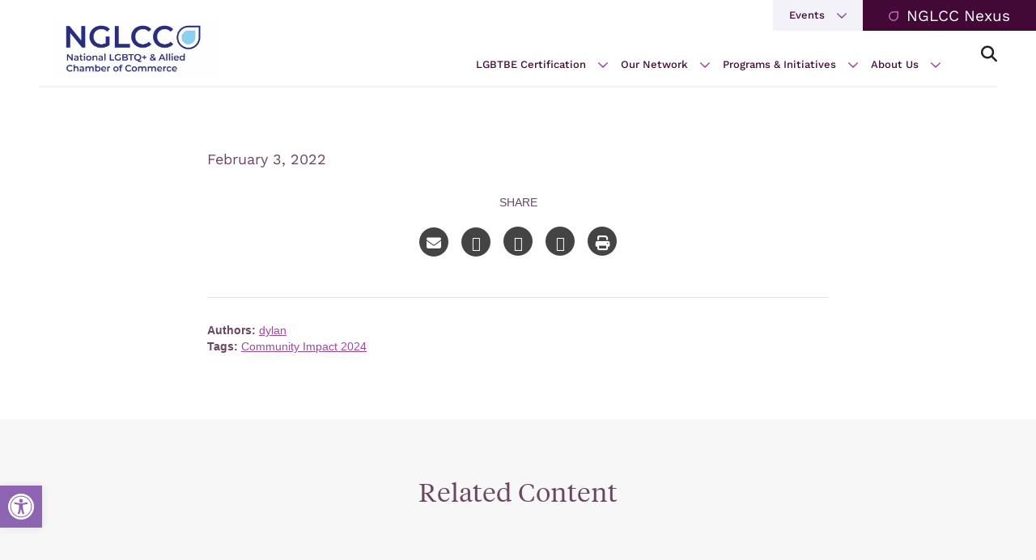

--- FILE ---
content_type: text/html; charset=UTF-8
request_url: https://nglcc.org/?affiliates=golden-gate-business-association
body_size: 14729
content:


<!DOCTYPE html>

<!--// OPEN HTML //-->
<html dir="ltr" lang="en-US" prefix="og: https://ogp.me/ns#" >

<!--// OPEN HEAD //-->
<head>
  
        
      <title>Golden Gate Business Association - NGLCC</title>

      <meta charset="UTF-8"/>
    	      <meta name="viewport" content="width=device-width, initial-scale=1"/>
            
      <!--// PINGBACK & FAVICON //-->
              <link rel="shortcut icon" href="https://nglcc.org/wp-content/uploads/2022/06/Mask-group.png" />
              <link rel="apple-touch-icon" sizes="144x144"
           href="https://nglcc.org/wp-content/uploads/2022/06/Mask-group-3.png"/>
                    <link rel="apple-touch-icon" sizes="114x114"
           href="https://nglcc.org/wp-content/uploads/2022/06/Mask-group-2.png"/>
                    <link rel="apple-touch-icon" sizes="72x72"
           href="https://nglcc.org/wp-content/uploads/2022/06/Mask-group-1.png"/>
                    <link rel="apple-touch-icon" sizes="57x57"
           href="https://nglcc.org/wp-content/uploads/2022/06/Mask-group-4.png"/>
      
      <meta name="type" content="article">
                <meta name="description" content="">
        
        <meta name="keywords" content="Community Impact 2024">
    
		<!-- All in One SEO 4.9.2 - aioseo.com -->
	<meta name="robots" content="max-image-preview:large" />
	<link rel="canonical" href="https://nglcc.org/?affiliates=golden-gate-business-association" />
	<meta name="generator" content="All in One SEO (AIOSEO) 4.9.2" />
		<meta property="og:locale" content="en_US" />
		<meta property="og:site_name" content="NGLCC - National LGBT Chamber of Commerce" />
		<meta property="og:type" content="article" />
		<meta property="og:title" content="Golden Gate Business Association - NGLCC" />
		<meta property="og:url" content="https://nglcc.org/?affiliates=golden-gate-business-association" />
		<meta property="article:published_time" content="2022-02-04T04:50:40+00:00" />
		<meta property="article:modified_time" content="2024-04-30T21:28:18+00:00" />
		<meta name="twitter:card" content="summary_large_image" />
		<meta name="twitter:title" content="Golden Gate Business Association - NGLCC" />
		<script type="application/ld+json" class="aioseo-schema">
			{"@context":"https:\/\/schema.org","@graph":[{"@type":"BreadcrumbList","@id":"https:\/\/nglcc.org\/?affiliates=golden-gate-business-association#breadcrumblist","itemListElement":[{"@type":"ListItem","@id":"https:\/\/nglcc.org#listItem","position":1,"name":"Home","item":"https:\/\/nglcc.org","nextItem":{"@type":"ListItem","@id":"https:\/\/nglcc.org\/blog\/tag\/community-impact-2024\/#listItem","name":"Community Impact 2024"}},{"@type":"ListItem","@id":"https:\/\/nglcc.org\/blog\/tag\/community-impact-2024\/#listItem","position":2,"name":"Community Impact 2024","item":"https:\/\/nglcc.org\/blog\/tag\/community-impact-2024\/","nextItem":{"@type":"ListItem","@id":"https:\/\/nglcc.org\/?affiliates=golden-gate-business-association#listItem","name":"Golden Gate Business Association"},"previousItem":{"@type":"ListItem","@id":"https:\/\/nglcc.org#listItem","name":"Home"}},{"@type":"ListItem","@id":"https:\/\/nglcc.org\/?affiliates=golden-gate-business-association#listItem","position":3,"name":"Golden Gate Business Association","previousItem":{"@type":"ListItem","@id":"https:\/\/nglcc.org\/blog\/tag\/community-impact-2024\/#listItem","name":"Community Impact 2024"}}]},{"@type":"Organization","@id":"https:\/\/nglcc.org\/#organization","name":"NGLCC","description":"National LGBT Chamber of Commerce","url":"https:\/\/nglcc.org\/","logo":{"@type":"ImageObject","url":"https:\/\/nglcc.org\/wp-content\/uploads\/2022\/03\/logo-2.png","@id":"https:\/\/nglcc.org\/?affiliates=golden-gate-business-association\/#organizationLogo","width":392,"height":144,"caption":"NGLCC logo"},"image":{"@id":"https:\/\/nglcc.org\/?affiliates=golden-gate-business-association\/#organizationLogo"}},{"@type":"WebPage","@id":"https:\/\/nglcc.org\/?affiliates=golden-gate-business-association#webpage","url":"https:\/\/nglcc.org\/?affiliates=golden-gate-business-association","name":"Golden Gate Business Association - NGLCC","inLanguage":"en-US","isPartOf":{"@id":"https:\/\/nglcc.org\/#website"},"breadcrumb":{"@id":"https:\/\/nglcc.org\/?affiliates=golden-gate-business-association#breadcrumblist"},"datePublished":"2022-02-03T23:50:40-05:00","dateModified":"2024-04-30T17:28:18-04:00"},{"@type":"WebSite","@id":"https:\/\/nglcc.org\/#website","url":"https:\/\/nglcc.org\/","name":"NGLCC","description":"National LGBT Chamber of Commerce","inLanguage":"en-US","publisher":{"@id":"https:\/\/nglcc.org\/#organization"}}]}
		</script>
		<!-- All in One SEO -->


	<!-- This site is optimized with the Yoast SEO plugin v26.7 - https://yoast.com/wordpress/plugins/seo/ -->
	<meta property="og:locale" content="en_US" />
	<meta property="og:type" content="article" />
	<meta property="og:title" content="Golden Gate Business Association - NGLCC" />
	<meta property="og:url" content="https://nglcc.org/?affiliates=golden-gate-business-association" />
	<meta property="og:site_name" content="NGLCC" />
	<meta property="article:publisher" content="https://www.facebook.com/NGLCC" />
	<meta property="article:modified_time" content="2024-04-30T21:28:18+00:00" />
	<meta property="og:image" content="https://nglcc.org/wp-content/uploads/2022/06/social-graph.png" />
	<meta property="og:image:width" content="2400" />
	<meta property="og:image:height" content="1264" />
	<meta property="og:image:type" content="image/png" />
	<meta name="twitter:card" content="summary_large_image" />
	<meta name="twitter:site" content="@nglcc" />
	<script type="application/ld+json" class="yoast-schema-graph">{"@context":"https://schema.org","@graph":[{"@type":"WebPage","@id":"https://nglcc.org/?affiliates=golden-gate-business-association","url":"https://nglcc.org/?affiliates=golden-gate-business-association","name":"Golden Gate Business Association - NGLCC","isPartOf":{"@id":"https://nglcc.org/#website"},"datePublished":"2022-02-04T04:50:40+00:00","dateModified":"2024-04-30T21:28:18+00:00","breadcrumb":{"@id":"https://nglcc.org/?affiliates=golden-gate-business-association#breadcrumb"},"inLanguage":"en-US","potentialAction":[{"@type":"ReadAction","target":["https://nglcc.org/?affiliates=golden-gate-business-association"]}]},{"@type":"BreadcrumbList","@id":"https://nglcc.org/?affiliates=golden-gate-business-association#breadcrumb","itemListElement":[{"@type":"ListItem","position":1,"name":"Home","item":"https://nglcc.org/"},{"@type":"ListItem","position":2,"name":"Golden Gate Business Association"}]},{"@type":"WebSite","@id":"https://nglcc.org/#website","url":"https://nglcc.org/","name":"NGLCC","description":"National LGBT Chamber of Commerce","potentialAction":[{"@type":"SearchAction","target":{"@type":"EntryPoint","urlTemplate":"https://nglcc.org/?s={search_term_string}"},"query-input":{"@type":"PropertyValueSpecification","valueRequired":true,"valueName":"search_term_string"}}],"inLanguage":"en-US"}]}</script>
	<!-- / Yoast SEO plugin. -->


<link rel='dns-prefetch' href='//static.klaviyo.com' />
<link rel='dns-prefetch' href='//stats.wp.com' />
<link rel='stylesheet' id='elementor-post-4249-css' href='https://nglcc.org/wp-content/uploads/elementor/css/post-4249.css' media='all' />
<link rel='stylesheet' id='elementor-post-4316-css' href='https://nglcc.org/wp-content/uploads/elementor/css/post-4316.css' media='all' />
<link rel='stylesheet' id='elementor-post-4467-css' href='https://nglcc.org/wp-content/uploads/elementor/css/post-4467.css' media='all' />
<link rel='stylesheet' id='elementor-post-4539-css' href='https://nglcc.org/wp-content/uploads/elementor/css/post-4539.css' media='all' />
<link rel='stylesheet' id='elementor-post-4563-css' href='https://nglcc.org/wp-content/uploads/elementor/css/post-4563.css' media='all' />
<link rel='stylesheet' id='elementor-post-6015-css' href='https://nglcc.org/wp-content/uploads/elementor/css/post-6015.css' media='all' />
<style id='wp-img-auto-sizes-contain-inline-css'>
img:is([sizes=auto i],[sizes^="auto," i]){contain-intrinsic-size:3000px 1500px}
/*# sourceURL=wp-img-auto-sizes-contain-inline-css */
</style>
<link rel='stylesheet' id='aioseo/css/src/vue/standalone/blocks/table-of-contents/global.scss-css' href='https://nglcc.org/wp-content/uploads/hummingbird-assets/858e1162d038dd1d29a9912d69f53996.css' media='all' />
<style id='safe-svg-svg-icon-style-inline-css'>
.safe-svg-cover{text-align:center}.safe-svg-cover .safe-svg-inside{display:inline-block;max-width:100%}.safe-svg-cover svg{fill:currentColor;height:100%;max-height:100%;max-width:100%;width:100%}

/*# sourceURL=https://nglcc.org/wp-content/plugins/safe-svg/dist/safe-svg-block-frontend.css */
</style>
<style id='jetpack-sharing-buttons-style-inline-css'>
.jetpack-sharing-buttons__services-list{display:flex;flex-direction:row;flex-wrap:wrap;gap:0;list-style-type:none;margin:5px;padding:0}.jetpack-sharing-buttons__services-list.has-small-icon-size{font-size:12px}.jetpack-sharing-buttons__services-list.has-normal-icon-size{font-size:16px}.jetpack-sharing-buttons__services-list.has-large-icon-size{font-size:24px}.jetpack-sharing-buttons__services-list.has-huge-icon-size{font-size:36px}@media print{.jetpack-sharing-buttons__services-list{display:none!important}}.editor-styles-wrapper .wp-block-jetpack-sharing-buttons{gap:0;padding-inline-start:0}ul.jetpack-sharing-buttons__services-list.has-background{padding:1.25em 2.375em}
/*# sourceURL=https://nglcc.org/wp-content/plugins/jetpack/_inc/blocks/sharing-buttons/view.css */
</style>
<link rel='stylesheet' id='spb-frontend-min-css' href='https://nglcc.org/wp-content/plugins/socialdriver-framework/includes/page-builder/frontend-assets/css/spb-styles.min.css' media='all' />
<link rel='stylesheet' id='wphb-1-css' href='https://nglcc.org/wp-content/uploads/hummingbird-assets/c5becfc11161c84467ebc84573e7e3de.css' media='all' />
<link rel='stylesheet' id='socialdriver-style-spb-css' href='https://nglcc.org/wp-content/themes/socialdriver/css/style-spb.min.css' media='all' />
<script id="wphb-2-js-extra">
/* <![CDATA[ */
var pp = {"ajax_url":"https://nglcc.org/wp-admin/admin-ajax.php"};
//# sourceURL=wphb-2-js-extra
/* ]]> */
</script>
<script src="https://nglcc.org/wp-content/uploads/hummingbird-assets/a88f6a63139b94344631cff86adbd8f8.js" id="wphb-2-js"></script>
			<script>
			var ajaxurl = 'https://nglcc.org/wp-admin/admin-ajax.php';
			</script>
			<meta name="TagPages" content="1.64"/>

<!--BEGIN: TRACKING CODE MANAGER (v2.5.0) BY INTELLYWP.COM IN HEAD//-->
<!-- Google Tag Manager -->
<script>(function(w,d,s,l,i){w[l]=w[l]||[];w[l].push({'gtm.start':
new Date().getTime(),event:'gtm.js'});var f=d.getElementsByTagName(s)[0],
j=d.createElement(s),dl=l!='dataLayer'?'&l='+l:'';j.async=true;j.src=
'https://www.googletagmanager.com/gtm.js?id='+i+dl;f.parentNode.insertBefore(j,f);
})(window,document,'script','dataLayer','GTM-TFG5C5R');</script>
<!-- End Google Tag Manager -->
<!--END: https://wordpress.org/plugins/tracking-code-manager IN HEAD//-->	<style>img#wpstats{display:none}</style>
		<style>
#pojo-a11y-toolbar .pojo-a11y-toolbar-toggle a{ background-color: #8e65b2;	color: #ffffff;}
#pojo-a11y-toolbar .pojo-a11y-toolbar-overlay, #pojo-a11y-toolbar .pojo-a11y-toolbar-overlay ul.pojo-a11y-toolbar-items.pojo-a11y-links{ border-color: #8e65b2;}
body.pojo-a11y-focusable a:focus{ outline-style: solid !important;	outline-width: 1px !important;	outline-color: #dd9933 !important;}
#pojo-a11y-toolbar{ top: 600px !important;}
#pojo-a11y-toolbar .pojo-a11y-toolbar-overlay{ background-color: #ffffff;}
#pojo-a11y-toolbar .pojo-a11y-toolbar-overlay ul.pojo-a11y-toolbar-items li.pojo-a11y-toolbar-item a, #pojo-a11y-toolbar .pojo-a11y-toolbar-overlay p.pojo-a11y-toolbar-title{ color: #333333;}
#pojo-a11y-toolbar .pojo-a11y-toolbar-overlay ul.pojo-a11y-toolbar-items li.pojo-a11y-toolbar-item a.active{ background-color: #8e65b2;	color: #ffffff;}
@media (max-width: 767px) { #pojo-a11y-toolbar { top: 90px !important; } }</style><meta name="generator" content="Elementor 3.34.1; features: additional_custom_breakpoints; settings: css_print_method-external, google_font-disabled, font_display-auto">
<!--[if lt IE 9]><script data-cfasync="false" src="https://nglcc.org/wp-content/themes/socialdriver/js/respond.js"></script><script data-cfasync="false" src="https://nglcc.org/wp-content/themes/socialdriver/js/html5shiv.js"></script><script data-cfasync="false" src="https://nglcc.org/wp-content/themes/socialdriver/js/excanvas.compiled.js"></script><![endif]--><style>
</style>
<link rel="icon" href="https://nglcc.org/wp-content/uploads/2025/08/cropped-Screenshot-2025-08-22-at-4.39.46-PM-32x32.png" sizes="32x32" />
<link rel="icon" href="https://nglcc.org/wp-content/uploads/2025/08/cropped-Screenshot-2025-08-22-at-4.39.46-PM-192x192.png" sizes="192x192" />
<link rel="apple-touch-icon" href="https://nglcc.org/wp-content/uploads/2025/08/cropped-Screenshot-2025-08-22-at-4.39.46-PM-180x180.png" />
<meta name="msapplication-TileImage" content="https://nglcc.org/wp-content/uploads/2025/08/cropped-Screenshot-2025-08-22-at-4.39.46-PM-270x270.png" />
<link rel="preload" as="style" href="https://nglcc.org/wp-content/plugins/socialdriver-framework/includes/page-builder/frontend-assets/css/spb-styles.min.css"><link rel="preload" as="style" href="https://nglcc.org/wp-content/themes/socialdriver/css/style-spb.min.css">
  
  <!--[if gte IE 9]>
   <style>
    .gradient {
      filter: none;
    }
   </style>
  <![endif]-->

  <!--// CLOSE HEAD //-->
</head>

<!--// OPEN BODY //-->
<body class="wp-singular affiliates-template-default single single-affiliates postid-179 wp-theme-socialdriver wp-child-theme-socialdriver-nglcc minimal-design header-3 mobile-header-left-logo mhs-tablet-land mh-dropdown responsive-fluid product-shadows layout-fullwidth disable-mobile-animations remove-styles slideout-right swift-framework-v2.5.53 social-driver-nglcc-v2022 ctct-socialdriver elementor-default elementor-kit-6" >



<!--// OPEN #container //-->
<div id="container" class=" clearfix">

  <a id="accessibility-skip-menu" href="#main-container" class="skip-link skip-link-main">Skip to Main Content</a>

  <header id="mobile-header" class="mobile-left-logo clearfix">
<div id="mobile-logo" class="logo-left has-img clearfix">
<a href="https://nglcc.org" title="Go to NGLCC Home." rel="home">
<img id="mobile-logo-image" src="https://nglcc.org/wp-content/uploads/2025/08/NEW_NGLCC_LOGO_2025_NGLCC-FULL-Blue-on-White-scaled-e1755796252319.png" alt="NGLCC" height="900" width="2560" srcset="https://nglcc.org/wp-content/uploads/2025/08/NEW_NGLCC_LOGO_2025_NGLCC-FULL-Blue-on-White-scaled-e1755796252319.png 2x" alt="NGLCC" />
</a>
</div>
<div class="mobile-header-opts"><a href="#" class="mobile-menu-link menu-bars-link" role="button" aria-label="menu"><span class="menu-bars"></span></a>
</div></header>
        
    		<!--// HEADER //-->
    		<div class="header-wrap full-center full-header-stick page-header-standard">
    			
    			    			
              		  <div id="header-section" class="header-3 clearfix">
    		  	    		    
<header id="header" class="sticky-header fw-header clearfix">
	<div class="container">
	<div class="top-menu">
											<section id="nav_menu-4" class="widget widget_nav_menu clearfix"><div class="menu-top-bar-menu-container"><nav class="widget-nav clearfix"><ul id=menu-top-bar-menu class="menu clearfix"><li class="menu-item-4380 menu-item menu-item-type-custom menu-item-object-custom menu-item-has-children" role="menuitem" itemscope itemtype="http://www.schema.org/SiteNavigationElement"><a href="#" data-postid="4380" itemprop="url"><span class="menu-item-text">Events</span></a><button class="menu-subnav-toggle" aria-expanded="false"><span class="accessibility-text">Expand Navigation</span></button>
<ul class="sub-menu">
	<li class="menu-item-4357 menu-item menu-item-type-post_type menu-item-object-page" role="menuitem" itemscope itemtype="http://www.schema.org/SiteNavigationElement"><a href="https://nglcc.org/events/events-calendar/" data-postid="3265" itemprop="url">Events Calendar</a></li>
	<li class="menu-item-12701 menu-item menu-item-type-post_type menu-item-object-page" role="menuitem" itemscope itemtype="http://www.schema.org/SiteNavigationElement"><a href="https://nglcc.org/nglcc-conference-2025/" data-postid="12700" itemprop="url">NGLCC Conference 2025</a></li>
	<li class="menu-item-4360 menu-item menu-item-type-post_type menu-item-object-page" role="menuitem" itemscope itemtype="http://www.schema.org/SiteNavigationElement"><a href="https://nglcc.org/events/sip-and-pitch/" data-postid="3267" itemprop="url">Sip &#038; Pitch</a></li>
	<li class="menu-item-4361 menu-item menu-item-type-post_type menu-item-object-page" role="menuitem" itemscope itemtype="http://www.schema.org/SiteNavigationElement"><a href="https://nglcc.org/events/webinar-wednesday/" data-postid="3269" itemprop="url">Webinar Wednesday</a></li>
</ul>
</li>
</ul></nav></div></section><section id="custom_html-5" class="widget_text widget widget_custom_html clearfix"><div class="textwidget custom-html-widget"><div class="button-widget-wrap"><a class="sf-button widget-button standard default" href="https://nglcc.gob2g.com/" target="_blank"><span class="text">NGLCC Nexus</span></a></div></div></section>										</div>
		<div class="row">
	
			<div id="logo" class="col-sm-4 logo-left has-img clearfix">
<a href="https://nglcc.org" title="Go to NGLCC Home." rel="home">
<img id="logo-image" src="https://nglcc.org/wp-content/uploads/2025/08/NEW_NGLCC_LOGO_2025_NGLCC-FULL-Blue-on-White-scaled-e1755796252319.png" alt="NGLCC" height="900" width="2560" srcset="https://nglcc.org/wp-content/uploads/2025/08/NEW_NGLCC_LOGO_2025_NGLCC-FULL-Blue-on-White-scaled-e1755796252319.png 2x" alt="NGLCC" />
</a>
</div>
			
			<div class="float-menu container">
<nav id="main-navigation" class="std-menu clearfix" aria-label="main navigation">
<div class="menu-main-menu-container"><ul id=menu-main-menu class=menu role="menu"><li class="menu-item-4146 menu-item menu-item-type-post_type menu-item-object-page menu-item-has-children sf-std-menu" role="menuitem" itemscope itemtype="http://www.schema.org/SiteNavigationElement"><a href="https://nglcc.org/lgbtbe-certification/" aria-expanded="false" aria-haspopup="true" data-postid="3225" itemprop="url"><span itemprop="name">LGBTBE Certification</span></a>
<ul class="sub-menu">
	<li class="menu-item-4389 menu-item menu-item-type-custom menu-item-object-custom sf-std-menu" role="menuitem" itemscope itemtype="http://www.schema.org/SiteNavigationElement"><a href="https://nglcc.gob2g.com/" data-postid="4389" itemprop="url">Apply Online</a></li>
	<li class="menu-item-4391 menu-item menu-item-type-post_type menu-item-object-page sf-std-menu" role="menuitem" itemscope itemtype="http://www.schema.org/SiteNavigationElement"><a href="https://nglcc.org/lgbtbe-certification/re-certification/" data-postid="3230" itemprop="url">Re-Certification</a></li>
	<li class="menu-item-4160 menu-item menu-item-type-post_type menu-item-object-page sf-std-menu" role="menuitem" itemscope itemtype="http://www.schema.org/SiteNavigationElement"><a href="https://nglcc.org/lgbtbe-certification/benefits-of-certification/" data-postid="3227" itemprop="url">Benefits of Certification</a></li>
	<li class="menu-item-4390 menu-item menu-item-type-post_type menu-item-object-page sf-std-menu" role="menuitem" itemscope itemtype="http://www.schema.org/SiteNavigationElement"><a href="https://nglcc.org/lgbtbe-certification/certification-criteria-process/" data-postid="3226" itemprop="url">Certification Criteria &#038; Process</a></li>
	<li class="menu-item-4159 menu-item menu-item-type-post_type menu-item-object-page sf-std-menu" role="menuitem" itemscope itemtype="http://www.schema.org/SiteNavigationElement"><a href="https://nglcc.org/lgbtbe-certification/about-the-supplier-inclusion-initiative/" data-postid="3231" itemprop="url">About the Supplier Inclusion Initiative</a></li>
</ul>
</li>
<li class="menu-item-4147 menu-item menu-item-type-post_type menu-item-object-page menu-item-has-children sf-std-menu" role="menuitem" itemscope itemtype="http://www.schema.org/SiteNavigationElement"><a href="https://nglcc.org/our-network/" aria-expanded="false" aria-haspopup="true" data-postid="3232" itemprop="url"><span itemprop="name">Our Network</span></a>
<ul class="sub-menu">
	<li class="menu-item-4161 menu-item menu-item-type-post_type menu-item-object-page sf-std-menu" role="menuitem" itemscope itemtype="http://www.schema.org/SiteNavigationElement"><a href="https://nglcc.org/our-network/nglcc-global/affiliate-chambers/" data-postid="3233" itemprop="url">Affiliate Chambers</a></li>
	<li class="menu-item-5849 menu-item menu-item-type-custom menu-item-object-custom sf-std-menu" role="menuitem" itemscope itemtype="http://www.schema.org/SiteNavigationElement"><a href="http://www.nglccny.org/" data-postid="5849" itemprop="url">nglccNY</a></li>
	<li class="menu-item-4392 menu-item menu-item-type-post_type menu-item-object-page sf-std-menu" role="menuitem" itemscope itemtype="http://www.schema.org/SiteNavigationElement"><a href="https://nglcc.org/our-network/nglcc-global/" data-postid="3235" itemprop="url">NGLCC Global</a></li>
</ul>
</li>
<li class="menu-item-4148 menu-item menu-item-type-post_type menu-item-object-page menu-item-has-children sf-std-menu" role="menuitem" itemscope itemtype="http://www.schema.org/SiteNavigationElement"><a href="https://nglcc.org/programs-initiatives/" aria-expanded="false" aria-haspopup="true" data-postid="3243" itemprop="url"><span itemprop="name">Programs &#038; Initiatives</span></a>
<ul class="sub-menu">
	<li class="menu-item-4395 menu-item menu-item-type-post_type menu-item-object-page sf-std-menu" role="menuitem" itemscope itemtype="http://www.schema.org/SiteNavigationElement"><a href="https://nglcc.org/programs-initiatives/xlr8/" data-postid="3250" itemprop="url">XLR8</a></li>
	<li class="menu-item-4166 menu-item menu-item-type-post_type menu-item-object-page sf-std-menu" role="menuitem" itemscope itemtype="http://www.schema.org/SiteNavigationElement"><a href="https://nglcc.org/programs-initiatives/mentorship/" data-postid="3251" itemprop="url">Mentorship</a></li>
	<li class="menu-item-4164 menu-item menu-item-type-post_type menu-item-object-page sf-std-menu" role="menuitem" itemscope itemtype="http://www.schema.org/SiteNavigationElement"><a href="https://nglcc.org/programs-initiatives/construction-related-services-council/" data-postid="3248" itemprop="url">Construction &#038; Related Services Council</a></li>
	<li class="menu-item-4168 menu-item menu-item-type-post_type menu-item-object-page sf-std-menu" role="menuitem" itemscope itemtype="http://www.schema.org/SiteNavigationElement"><a href="https://nglcc.org/programs-initiatives/national-legal-industry-council/" data-postid="3247" itemprop="url">National Legal Industry Council</a></li>
	<li class="menu-item-4167 menu-item menu-item-type-post_type menu-item-object-page sf-std-menu" role="menuitem" itemscope itemtype="http://www.schema.org/SiteNavigationElement"><a href="https://nglcc.org/programs-initiatives/national-business-inclusion-consortium/" data-postid="3252" itemprop="url">National Business Inclusion Consortium (NBIC)</a></li>
	<li class="menu-item-5891 menu-item menu-item-type-post_type menu-item-object-page sf-std-menu" role="menuitem" itemscope itemtype="http://www.schema.org/SiteNavigationElement"><a href="https://nglcc.org/programs-initiatives/nglccjpmorganchase/" data-postid="5313" itemprop="url">NGLCC x Chase for Business</a></li>
	<li class="menu-item-4394 menu-item menu-item-type-post_type menu-item-object-page sf-std-menu" role="menuitem" itemscope itemtype="http://www.schema.org/SiteNavigationElement"><a href="https://nglcc.org/programs-initiatives/transgender-gender-expansive-tgx-initiative/" data-postid="3245" itemprop="url">Transgender &#038; Gender Expansive (TGX) Initiative</a></li>
	<li class="menu-item-4163 menu-item menu-item-type-post_type menu-item-object-page sf-std-menu" role="menuitem" itemscope itemtype="http://www.schema.org/SiteNavigationElement"><a href="https://nglcc.org/programs-initiatives/coci/" data-postid="3244" itemprop="url">Communities of Color Initiative (CoCi)</a></li>
</ul>
</li>
<li class="menu-item-4149 menu-item menu-item-type-post_type menu-item-object-page menu-item-has-children sf-std-menu" role="menuitem" itemscope itemtype="http://www.schema.org/SiteNavigationElement"><a href="https://nglcc.org/about-us/" aria-expanded="false" aria-haspopup="true" data-postid="3257" itemprop="url"><span itemprop="name">About Us</span></a>
<ul class="sub-menu">
	<li class="menu-item-4154 menu-item menu-item-type-post_type menu-item-object-page sf-std-menu" role="menuitem" itemscope itemtype="http://www.schema.org/SiteNavigationElement"><a href="https://nglcc.org/about-us/founders-team-nglcc/" data-postid="3260" itemprop="url">Founders &#038; Team NGLCC</a></li>
	<li class="menu-item-4152 menu-item menu-item-type-post_type menu-item-object-page sf-std-menu" role="menuitem" itemscope itemtype="http://www.schema.org/SiteNavigationElement"><a href="https://nglcc.org/about-us/careers/" data-postid="3261" itemprop="url">Careers</a></li>
	<li class="menu-item-4155 menu-item menu-item-type-post_type menu-item-object-page sf-std-menu" role="menuitem" itemscope itemtype="http://www.schema.org/SiteNavigationElement"><a href="https://nglcc.org/about-us/internships/" data-postid="3262" itemprop="url">Internships</a></li>
	<li class="menu-item-4153 menu-item menu-item-type-post_type menu-item-object-page sf-std-menu" role="menuitem" itemscope itemtype="http://www.schema.org/SiteNavigationElement"><a href="https://nglcc.org/about-us/contact-us/" data-postid="3263" itemprop="url">Contact Us</a></li>
</ul>
</li>
</ul></div></nav>

</div>
			
			<div class="header-right col-sm-4">
				<div class="search-form-container">
<div class="menu-search parent">
	<a href="#" class="header-search-link-alt" title="Search this site" role="button" data-state="closed"><span>Search</span> <i class="fa-regular fa-light fa-magnifying-glass" aria-hidden="true"></i></a>
	<div class="ajax-search-wrap" data-ajaxurl="https://nglcc.org/wp-admin/admin-ajax.php">
		<div class="ajax-loading"></div>
		<form method="get" class="ajax-search-form" action="https://nglcc.org" role="search">
			<label class="accessibility-text" for="navigation-search-input">Search this site</label>
			<input id="navigation-search-input" type="search" placeholder="Search" name="s">
			<button type="submit" class="search-icon-position" title="Submit site search"><span class="accessibility-text">Submit site search</span><i class="fa-regular fa-light fa-magnifying-glass" aria-hidden="true"></i></button>
		</form>
		<!-- <div class="ajax-search-results"></div> -->
	</div>
</div></div>
			</div>
		
		</div> <!-- CLOSE .row -->
	</div> <!-- CLOSE .container -->
	</header>    		        		  </div>
    		  
    		  
    		  
    		</div>

    		
  <!--// OPEN #main-container //-->
  <main id="main-container" class="clearfix">




  
  <!-- OPEN article -->
  <article class="clearfix single-post-standard post-179 affiliates type-affiliates status-publish tag-community-impact-2024 state-california regions-west country-united-states" id="179" itemscope itemtype="http://schema.org/Article">

    	    
	    <div class="article-meta hide">
	    	<div itemprop="headline">Golden Gate Business Association</div>
	    	<time itemprop="datePublished" datetime="2022-02-03">February 3, 2022</time>
	    		    	<img itemprop="image" src="" alt=""/>
	    		    </div>
	    
	  <header class="article-heading hidden-hatom">
  <div class="container">
    <div class="entry-title" itemprop="name">Golden Gate Business Association</div>
  </div>
</header>
    <section class="page-content clearfix container">

      <div class="row">

        
        <div class="content-wrap col-md-8 col-md-offset-2 clearfix" itemprop="articleBody">

          <div class="post-date"><p>February 3, 2022</p></div>

          
          <div class="link-pages"></div>

          <div class="post-aux-wrap hide-print clearfix">
            <section class="container"><div class="row"><div class="socialsharing-wrap col-sm-12"><div class="spb_socialsharing standard spb_content_element align-center"><div class="social socialsharing-button-wrap"><div class="share-label"><span>Share</span></div><a class="share-icon share-icon--email" href="mailto:?body=%20https%3A%2F%2Fnglcc.org%2F%3Faffiliates%3Dgolden-gate-business-association" target="_self" aria-label="email this page"><i class="fa fa-envelope"></i></a><a class="share-icon share-icon--facebook" href="https://www.facebook.com/sharer.php?u=https%3A%2F%2Fnglcc.org%2F%3Faffiliates%3Dgolden-gate-business-association" target="_blank" aria-label="share this page on Facebook"><i class="fa fa-facebook"></i></a><a class="share-icon share-icon--twitter" href="https://twitter.com/intent/tweet?url=https%3A%2F%2Fnglcc.org%2F%3Faffiliates%3Dgolden-gate-business-association&text=%40nglcc%20" target="_blank" aria-label="share this page on Twitter"><i class="fa fa-twitter"></i></a><a class="share-icon share-icon--linkedin" href="https://www.linkedin.com/shareArticle?url=https%3A%2F%2Fnglcc.org%2F%3Faffiliates%3Dgolden-gate-business-association&title=Golden%20Gate%20Business%20Association&summary=%40nglcc%20" target="_blank" aria-label="share this page on Linkedin"><i class="fa fa-linkedin"></i></a><a class="share-icon share-icon--print" href="#" onclick="window.print();return false;" aria-label="print this page" role="button"><i class="fa fa-print" aria-hidden="true"></i></a></div></div>
</div></div></section>

      
              <div class="post-info post-info-fw clearfix">
      
        	
  <div class="author-wrap">
  	Authors: 
  	<span class="authors"><a href="https://nglcc.org/blog/author/dylan/" rel="author" itemprop="author">dylan</a></span> 
   </div>


  <div class="tags-wrap">
  	Tags:  	<span class="tags"><a href="https://nglcc.org/blog/tag/community-impact-2024/" rel="tag">Community Impact 2024</a></span>
  </div>

        <div class="comments-likes">
    </div>
      </div>

              </div>

        </div>

        
      </div>

    </section>

    
    <!-- CLOSE article -->
  </article>

  <section class="article-extras hide-print clearfix">

    <div class="related-articles container"><div class="col-md-12"><div class="title-wrap"><h3 class="spb-heading spb-text-heading"><span>Related Content</span></h3></div><div class="related-wrap related-masonry"><div class="related-items recent-posts posts-type-affiliates row clearfix"><div itemscope class="recent-post has-thumb col-sm-4 clearfix"><div class="details-wrap"><h4><a href="https://nglcc.org/?affiliates=san-diego-equality-business-association" class="link-to-post" aria-label="San Diego Equality Business Association">San Diego Equality Business Association</a></h4><div class="blog-item-details"><span class="author">By <a href="https://nglcc.org/blog/author/dylan/" rel="author">dylan</a></span> on <time datetime="2022-02-03">February 3, 2022</time></div><div class="excerpt"><p></p></div></div></div><div itemscope class="recent-post has-thumb col-sm-4 clearfix"><div class="details-wrap"><h4><a href="https://nglcc.org/?affiliates=los-angeles-lgbtq-chamber-of-commerce" class="link-to-post" aria-label="Los Angeles LGBTQ Chamber of Commerce">Los Angeles LGBTQ Chamber of Commerce</a></h4><div class="blog-item-details"><span class="author">By <a href="https://nglcc.org/blog/author/dylan/" rel="author">dylan</a></span> on <time datetime="2022-02-03">February 3, 2022</time></div><div class="excerpt"><p></p></div></div></div><div itemscope class="recent-post has-thumb col-sm-4 clearfix"><div class="details-wrap"><h4><a href="https://nglcc.org/?affiliates=long-beach-lgbtq-chamber-of-commerce" class="link-to-post" aria-label="Long Beach LGBTQ+ Chamber of Commerce">Long Beach LGBTQ+ Chamber of Commerce</a></h4><div class="blog-item-details"><span class="author">By <a href="https://nglcc.org/blog/author/dylan/" rel="author">dylan</a></span> on <time datetime="2022-02-03">February 3, 2022</time></div><div class="excerpt"><p></p></div></div></div></div></div></div></div>
  </section>





<!--// CLOSE #main-container //-->
</main>

<footer id="footer-wrap">
  <!--// OPEN #footer //-->
  <div id="footer">
    <div class="container">
      <div class="widget-wrapper">
        <div id="footer-widgets" class="row clearfix">
          <div class="col-sm-12 menu-left">
                        <section id="nav_menu-2" class="widget widget_nav_menu clearfix"><div class="menu-footer-menu-left-container"><nav class="widget-nav clearfix"><ul id=menu-footer-menu-left class="menu clearfix"><li class="menu-item-4175 menu-item menu-item-type-post_type menu-item-object-page" role="menuitem" itemscope itemtype="http://www.schema.org/SiteNavigationElement"><a href="https://nglcc.org/our-network/" data-postid="3232" itemprop="url"><span class="menu-item-text">Our Network</span></a></li>
<li class="menu-item-4176 menu-item menu-item-type-post_type menu-item-object-page" role="menuitem" itemscope itemtype="http://www.schema.org/SiteNavigationElement"><a href="https://nglcc.org/programs-initiatives/" data-postid="3243" itemprop="url"><span class="menu-item-text">Programs &#038; Initiatives</span></a></li>
<li class="menu-item-71745 menu-item menu-item-type-custom menu-item-object-custom" role="menuitem" itemscope itemtype="http://www.schema.org/SiteNavigationElement"><a href="https://nglcc.gob2g.com/" data-postid="71745" itemprop="url"><span class="menu-item-text">LGBTBE Certification</span></a></li>
</ul></nav></div></section>                      </div>
        </div>
        <div id="footer-widgets" class="row clearfix">
          <div class="col-sm-12 menu-right">
                        <section id="nav_menu-3" class="widget widget_nav_menu clearfix"><div class="menu-footer-menu-right-container"><nav class="widget-nav clearfix"><ul id=menu-footer-menu-right class="menu clearfix"><li class="menu-item-4177 menu-item menu-item-type-post_type menu-item-object-page" role="menuitem" itemscope itemtype="http://www.schema.org/SiteNavigationElement"><a href="https://nglcc.org/events/" data-postid="3264" itemprop="url"><span class="menu-item-text">Events</span></a></li>
<li class="menu-item-4178 menu-item menu-item-type-post_type menu-item-object-page" role="menuitem" itemscope itemtype="http://www.schema.org/SiteNavigationElement"><a href="https://nglcc.org/about-us/" data-postid="3257" itemprop="url"><span class="menu-item-text">About Us</span></a></li>
</ul></nav></div></section>                      </div>
        </div>
        <div id="footer-widgets" class="row clearfix">
          <div class="col-sm-12 contact-info">
                        <section id="custom_html-2" class="widget_text widget widget_custom_html clearfix"><div class="textwidget custom-html-widget"><p>1032 15th St NW #190</p>
<p>Washington, DC 20005</p></div></section><section id="custom_html-3" class="widget_text widget widget_custom_html clearfix"><div class="textwidget custom-html-widget"><a href="tel:202-234-9181">t 202.234.9181</a> 
<a href="tel:202-234-9185">f 202.234.9185</a></div></section>                      </div>
        </div>
        <div id="footer-widgets" class="row clearfix">
          <div class="col-sm-12 social-info">
                        <section id="custom_html-4" class="widget_text widget widget_custom_html clearfix"><div class="textwidget custom-html-widget"><p>
	info@nglcc.org
</p></div></section><section id="social-channel-widget-3" class="widget widget-social-channel clearfix"><div class="social-channel-widget-wrap">	<nav id="social-icons-footer" class="social-icons standard clearfix">
		<ul itemscope itemtype="http://schema.org/Organization" role="menu">
			<li class="website" role="menuitem"><link itemprop="url" href="https://nglcc.org"></li>
					<li class="twitter" role="menuitem">
				<a itemprop="sameAs" href="http://www.twitter.com/nglcc" target="_blank" rel="noreferrer" title="Go to NGLCC Twitter Channel."><span class="accessibility-text">Twitter Channel</span><i class="fa fa-twitter" aria-hidden="true"></i></a>
			</li>
							<li class="facebook" role="menuitem">
				<a itemprop="sameAs" href="https://www.facebook.com/NGLCC" target="_blank" rel="noreferrer" title="Go to NGLCC Facebook Profile."><span class="accessibility-text">Facebook Profile</span><i class="fa fa-facebook" aria-hidden="true"></i></a>
			</li>
							<li class="youtube" role="menuitem">
				<a itemprop="sameAs" href="https://www.youtube.com/user/NGLCC1" target="_blank" rel="noreferrer" title="Go to NGLCC YouTube Channel."><span class="accessibility-text">YouTube Channel</span><i class="fa fa-youtube-play" aria-hidden="true"></i></a>
			</li>
							<li class="instagram" role="menuitem">
				<a itemprop="sameAs" href="http://instagram.com/nglcc" target="_blank" rel="noreferrer" title="Go to NGLCC Instagram Profile."><span class="accessibility-text">Instagram Profile</span><i class="fa fa-instagram" aria-hidden="true"></i></a>
			</li>
							<li class="linkedin" role="menuitem">
				<a itemprop="sameAs" href="https://www.linkedin.com/company/national-gay-&-lesbian-chamber-of-commerce-nglcc-/" target="_blank" rel="noreferrer" title="Go to NGLCC Linkedin Profile."><span class="accessibility-text">Linkedin Profile</span><i class="fa fa-linkedin" aria-hidden="true"></i></a>
			</li>
																			<li class="flickr" role="menuitem">
				<a itemprop="sameAs" href="https://www.flickr.com/photos/nglcc/albums" target="_blank" rel="noreferrer" title="Go to NGLCC Flickr Profile."><span class="accessibility-text">Flickr Profile</span><i class="fa fa-flickr" aria-hidden="true"></i></a>
			</li>
																												
		</ul>
	</nav>
	</div></section>                      </div>
        </div>
      </div>
    </div>

    
  </div>
  <!--// CLOSE #footer //-->
  
    <!--// OPEN #copyright //-->
    <div id="copyright" class="">
      <div class="container">
        <p>©2026  NGLCC. All rights reserved. Website design by <a href="https://socialdriver.com" target="_blank" rel="noopener">Social Driver</a>, a certified business | <a href="/privacy-policy/">Privacy Policy </a>| <a href="/accessibility/">Accessibility Policy</a> </p>
      </div>
      <!--// CLOSE #copyright //-->
    </div>

    </footer>


<!--// CLOSE #container //-->
</div>

<div id="mobile-menu-wrap" class="menu-is-right menu-type-dropdown"><div class="mobile-menu-inner">
<nav id="mobile-menu" class="mobile-menu clearfix" aria-label="mobile navigation">
<div class="menu-mobile-menu-container"><ul id=menu-mobile-menu class=menu><li class="menu-item-5159 menu-item menu-item-type-post_type menu-item-object-page menu-item-has-children" role="menuitem" itemscope itemtype="http://www.schema.org/SiteNavigationElement"><a href="https://nglcc.org/lgbtbe-certification/" data-postid="3225" itemprop="url"><span class="menu-item-text">LGBTBE Certification</span></a><button class="menu-subnav-toggle" aria-expanded="false"><span class="accessibility-text">Expand Navigation</span></button>
<ul class="sub-menu">
	<li class="menu-item-5160 menu-item menu-item-type-custom menu-item-object-custom" role="menuitem" itemscope itemtype="http://www.schema.org/SiteNavigationElement"><a href="https://nglcc.gob2g.com/" data-postid="5160" itemprop="url">Apply Online</a></li>
	<li class="menu-item-5238 menu-item menu-item-type-post_type menu-item-object-page" role="menuitem" itemscope itemtype="http://www.schema.org/SiteNavigationElement"><a href="https://nglcc.org/lgbtbe-certification/re-certification/" data-postid="3230" itemprop="url">Re-Certification</a></li>
	<li class="menu-item-5193 menu-item menu-item-type-post_type menu-item-object-page" role="menuitem" itemscope itemtype="http://www.schema.org/SiteNavigationElement"><a href="https://nglcc.org/lgbtbe-certification/benefits-of-certification/" data-postid="3227" itemprop="url">Benefits of Certification</a></li>
	<li class="menu-item-5195 menu-item menu-item-type-post_type menu-item-object-page" role="menuitem" itemscope itemtype="http://www.schema.org/SiteNavigationElement"><a href="https://nglcc.org/lgbtbe-certification/certification-criteria-process/" data-postid="3226" itemprop="url">Certification Criteria &#038; Process</a></li>
	<li class="menu-item-5192 menu-item menu-item-type-post_type menu-item-object-page" role="menuitem" itemscope itemtype="http://www.schema.org/SiteNavigationElement"><a href="https://nglcc.org/lgbtbe-certification/about-the-supplier-inclusion-initiative/" data-postid="3231" itemprop="url">About the Supplier Inclusion Initiative</a></li>
</ul>
</li>
<li class="menu-item-5216 menu-item menu-item-type-post_type menu-item-object-page menu-item-has-children" role="menuitem" itemscope itemtype="http://www.schema.org/SiteNavigationElement"><a href="https://nglcc.org/our-network/" data-postid="3232" itemprop="url"><span class="menu-item-text">Our Network</span></a><button class="menu-subnav-toggle" aria-expanded="false"><span class="accessibility-text">Expand Navigation</span></button>
<ul class="sub-menu">
	<li class="menu-item-5196 menu-item menu-item-type-post_type menu-item-object-page" role="menuitem" itemscope itemtype="http://www.schema.org/SiteNavigationElement"><a href="https://nglcc.org/our-network/nglcc-global/affiliate-chambers/" data-postid="3233" itemprop="url">Affiliate Chambers</a></li>
	<li class="menu-item-5961 menu-item menu-item-type-custom menu-item-object-custom" role="menuitem" itemscope itemtype="http://www.schema.org/SiteNavigationElement"><a href="http://www.nglccny.org/" data-postid="5961" itemprop="url">nglccNY</a></li>
	<li class="menu-item-5217 menu-item menu-item-type-post_type menu-item-object-page" role="menuitem" itemscope itemtype="http://www.schema.org/SiteNavigationElement"><a href="https://nglcc.org/our-network/nglcc-global/" data-postid="3235" itemprop="url">NGLCC Global</a></li>
</ul>
</li>
<li class="menu-item-5223 menu-item menu-item-type-post_type menu-item-object-page menu-item-has-children" role="menuitem" itemscope itemtype="http://www.schema.org/SiteNavigationElement"><a href="https://nglcc.org/programs-initiatives/" data-postid="3243" itemprop="url"><span class="menu-item-text">Programs &#038; Initiatives</span></a><button class="menu-subnav-toggle" aria-expanded="false"><span class="accessibility-text">Expand Navigation</span></button>
<ul class="sub-menu">
	<li class="menu-item-5232 menu-item menu-item-type-post_type menu-item-object-page" role="menuitem" itemscope itemtype="http://www.schema.org/SiteNavigationElement"><a href="https://nglcc.org/programs-initiatives/xlr8/" data-postid="3250" itemprop="url">XLR8</a></li>
	<li class="menu-item-5208 menu-item menu-item-type-post_type menu-item-object-page" role="menuitem" itemscope itemtype="http://www.schema.org/SiteNavigationElement"><a href="https://nglcc.org/programs-initiatives/mentorship/" data-postid="3251" itemprop="url">Mentorship</a></li>
	<li class="menu-item-5204 menu-item menu-item-type-post_type menu-item-object-page" role="menuitem" itemscope itemtype="http://www.schema.org/SiteNavigationElement"><a href="https://nglcc.org/programs-initiatives/construction-related-services-council/" data-postid="3248" itemprop="url">Construction &#038; Related Services Council</a></li>
	<li class="menu-item-5241 menu-item menu-item-type-post_type menu-item-object-page" role="menuitem" itemscope itemtype="http://www.schema.org/SiteNavigationElement"><a href="https://nglcc.org/programs-initiatives/national-legal-industry-council/" data-postid="3247" itemprop="url">National Legal Industry Council</a></li>
	<li class="menu-item-5240 menu-item menu-item-type-post_type menu-item-object-page" role="menuitem" itemscope itemtype="http://www.schema.org/SiteNavigationElement"><a href="https://nglcc.org/programs-initiatives/national-business-inclusion-consortium/" data-postid="3252" itemprop="url">National Business Inclusion Consortium (NBIC)</a></li>
	<li class="menu-item-5963 menu-item menu-item-type-post_type menu-item-object-page" role="menuitem" itemscope itemtype="http://www.schema.org/SiteNavigationElement"><a href="https://nglcc.org/programs-initiatives/nglccjpmorganchase/" data-postid="5313" itemprop="url">NGLCC x Chase for Business</a></li>
	<li class="menu-item-5231 menu-item menu-item-type-post_type menu-item-object-page" role="menuitem" itemscope itemtype="http://www.schema.org/SiteNavigationElement"><a href="https://nglcc.org/programs-initiatives/transgender-gender-expansive-tgx-initiative/" data-postid="3245" itemprop="url">Transgender &#038; Gender Expansive (TGX) Initiative</a></li>
	<li class="menu-item-5203 menu-item menu-item-type-post_type menu-item-object-page" role="menuitem" itemscope itemtype="http://www.schema.org/SiteNavigationElement"><a href="https://nglcc.org/programs-initiatives/coci/" data-postid="3244" itemprop="url">Communities of Color Initiative (CoCi)</a></li>
</ul>
</li>
<li class="menu-item-5163 menu-item menu-item-type-post_type menu-item-object-page menu-item-has-children" role="menuitem" itemscope itemtype="http://www.schema.org/SiteNavigationElement"><a href="https://nglcc.org/about-us/" data-postid="3257" itemprop="url"><span class="menu-item-text">About Us</span></a><button class="menu-subnav-toggle" aria-expanded="false"><span class="accessibility-text">Expand Navigation</span></button>
<ul class="sub-menu">
	<li class="menu-item-5167 menu-item menu-item-type-post_type menu-item-object-page" role="menuitem" itemscope itemtype="http://www.schema.org/SiteNavigationElement"><a href="https://nglcc.org/about-us/founders-team-nglcc/" data-postid="3260" itemprop="url">Founders &#038; Team NGLCC</a></li>
	<li class="menu-item-5165 menu-item menu-item-type-post_type menu-item-object-page" role="menuitem" itemscope itemtype="http://www.schema.org/SiteNavigationElement"><a href="https://nglcc.org/about-us/careers/" data-postid="3261" itemprop="url">Careers</a></li>
	<li class="menu-item-5166 menu-item menu-item-type-post_type menu-item-object-page" role="menuitem" itemscope itemtype="http://www.schema.org/SiteNavigationElement"><a href="https://nglcc.org/about-us/contact-us/" data-postid="3263" itemprop="url">Contact Us</a></li>
	<li class="menu-item-5168 menu-item menu-item-type-post_type menu-item-object-page" role="menuitem" itemscope itemtype="http://www.schema.org/SiteNavigationElement"><a href="https://nglcc.org/about-us/internships/" data-postid="3262" itemprop="url">Internships</a></li>
</ul>
</li>
<li class="menu-item-5189 menu-item menu-item-type-post_type menu-item-object-page menu-item-has-children" role="menuitem" itemscope itemtype="http://www.schema.org/SiteNavigationElement"><a href="https://nglcc.org/events/" data-postid="3264" itemprop="url"><span class="menu-item-text">Events</span></a><button class="menu-subnav-toggle" aria-expanded="false"><span class="accessibility-text">Expand Navigation</span></button>
<ul class="sub-menu">
	<li class="menu-item-5964 menu-item menu-item-type-post_type menu-item-object-page" role="menuitem" itemscope itemtype="http://www.schema.org/SiteNavigationElement"><a href="https://nglcc.org/events/events-calendar/" data-postid="3265" itemprop="url">Events Calendar</a></li>
	<li class="menu-item-16643 menu-item menu-item-type-post_type menu-item-object-page" role="menuitem" itemscope itemtype="http://www.schema.org/SiteNavigationElement"><a href="https://nglcc.org/nglcc-conference-2025/" data-postid="12700" itemprop="url">NGLCC Conference 2025</a></li>
	<li class="menu-item-5966 menu-item menu-item-type-post_type menu-item-object-page" role="menuitem" itemscope itemtype="http://www.schema.org/SiteNavigationElement"><a href="https://nglcc.org/events/sip-and-pitch/" data-postid="3267" itemprop="url">Sip &#038; Pitch</a></li>
	<li class="menu-item-5967 menu-item menu-item-type-post_type menu-item-object-page" role="menuitem" itemscope itemtype="http://www.schema.org/SiteNavigationElement"><a href="https://nglcc.org/events/webinar-wednesday/" data-postid="3269" itemprop="url">Webinar Wednesday</a></li>
</ul>
</li>
</ul></div></nav>
<form method="get" class="mobile-search-form" action="https://nglcc.org/" role="search"><input type="search" placeholder="Enter text to search" name="s" /><button class="search-icon-position" type="submit" title="Submit site search"><span class="accessibility-text">Submit site search</span><img class="inject-me" aria-hidden="true" data-src="https://nglcc.org/wp-content/themes/socialdriver-nglcc/images/icon-search.svg" src="https://nglcc.org/wp-content/themes/socialdriver-nglcc/images/icon-search-white.png" alt="search submit icon" /></button></form>
<nav id="utility-menu" class="utility-menu clearfix" aria-label="utility navigation">
<div class="menu-top-bar-menu-container"><ul id=menu-top-bar-menu-1 class=menu><li class="menu-item-4380 menu-item menu-item-type-custom menu-item-object-custom menu-item-has-children" role="menuitem" itemscope itemtype="http://www.schema.org/SiteNavigationElement"><a href="#" data-postid="4380" itemprop="url"><span class="menu-item-text">Events</span></a><button class="menu-subnav-toggle" aria-expanded="false"><span class="accessibility-text">Expand Navigation</span></button>
<ul class="sub-menu">
	<li class="menu-item-4357 menu-item menu-item-type-post_type menu-item-object-page" role="menuitem" itemscope itemtype="http://www.schema.org/SiteNavigationElement"><a href="https://nglcc.org/events/events-calendar/" data-postid="3265" itemprop="url">Events Calendar</a></li>
	<li class="menu-item-12701 menu-item menu-item-type-post_type menu-item-object-page" role="menuitem" itemscope itemtype="http://www.schema.org/SiteNavigationElement"><a href="https://nglcc.org/nglcc-conference-2025/" data-postid="12700" itemprop="url">NGLCC Conference 2025</a></li>
	<li class="menu-item-4360 menu-item menu-item-type-post_type menu-item-object-page" role="menuitem" itemscope itemtype="http://www.schema.org/SiteNavigationElement"><a href="https://nglcc.org/events/sip-and-pitch/" data-postid="3267" itemprop="url">Sip &#038; Pitch</a></li>
	<li class="menu-item-4361 menu-item menu-item-type-post_type menu-item-object-page" role="menuitem" itemscope itemtype="http://www.schema.org/SiteNavigationElement"><a href="https://nglcc.org/events/webinar-wednesday/" data-postid="3269" itemprop="url">Webinar Wednesday</a></li>
</ul>
</li>
</ul></div></nav>
</div></div>
        <!--// BACK TO TOP //-->
        <div id="back-to-top" class="animate-top" aria-hidden="true"><i class="fa-solid fa-chevron-up" aria-hidden="true"></i></div>
            <!--// FULL WIDTH VIDEO //-->
      <div class="fw-video-area">
        <div class="fw-video-close"><i class="ss-delete" aria-hidden="true"></i></div>
        <div class="fw-video-wrap"></div>
      </div>
      <div class="fw-video-spacer"></div>
          <div id="modal-container" class="clearfix">
        <a href="#" id="close-modal-outer" class="close-modal-link" aria-label="modal" aria-hidden="true" role="button"><span class="accessibility-text">Close Modal</span></a>
        <div class="container">
          <div class="sd-modal-header">
            <div class="container">
                              <a href="#" id="close-modal" class="close-modal-link" role="button" aria-label="modal">
                  <span class="accessibility-text">Close Modal</span>
                  <div class="close-container" aria-hidden="true">
                    <img class="inject-me" aria-hidden="true" data-src="https://nglcc.org/wp-content/themes/socialdriver-nglcc/images/icon-close.svg" src="https://nglcc.org/wp-content/themes/socialdriver-nglcc/images/icon-close.png" alt="close modal icon" />
                  </div>
                </a>
                          </div>
          </div>
                  </div>
      </div>
            <!--// FRAMEWORK INCLUDES //-->
      <div id="sf-included" class=""></div>
          <div id="sf-option-params" 
         data-home="https://nglcc.org"
         data-permalink="https://nglcc.org/"
         data-template-directory="https://nglcc.org/wp-content/themes/socialdriver"
         data-stylesheet-directory="https://nglcc.org/wp-content/themes/socialdriver-nglcc"
         data-pagination-page="1"
         data-slider-slidespeed="7000"
         data-slider-animspeed="600"
         data-slider-autoplay="0"
         data-slider-loop="1"
         data-carousel-pagespeed="800"
         data-carousel-slidespeed="200"
         data-carousel-autoplay="0"
         data-carousel-autoplay-diration="5"
         data-carousel-pagination="1"
         data-lightbox-nav="default"
	       data-lightbox-thumbs="1"
         data-lightbox-skin="light"
         data-lightbox-sharing="1"
         data-product-zoom-type="inner"
         data-product-slider-thumbs-pos="bottom"
         data-product-slider-vert-height="700"
         data-quickview-text="Quickview"
	       data-cart-notification=""
         ></div>

          <div id="loveit-locale" data-ajaxurl="https://nglcc.org/wp-admin/admin-ajax.php" data-nonce="8b161d96ec"
         data-alreadyloved="You have already loved this item." data-error="Sorry, there was a problem processing your request."
         data-loggedin="false"></div>
    

<script type="speculationrules">
{"prefetch":[{"source":"document","where":{"and":[{"href_matches":"/*"},{"not":{"href_matches":["/wp-*.php","/wp-admin/*","/wp-content/uploads/*","/wp-content/*","/wp-content/plugins/*","/wp-content/themes/socialdriver-nglcc/*","/wp-content/themes/socialdriver/*","/*\\?(.+)"]}},{"not":{"selector_matches":"a[rel~=\"nofollow\"]"}},{"not":{"selector_matches":".no-prefetch, .no-prefetch a"}}]},"eagerness":"conservative"}]}
</script>
      <div id="countdown-locale" data-label_year="Year"
         data-label_years="Years"
         data-label_month="Month"
         data-label_months="Months"
         data-label_weeks="Weeks"
         data-label_week="Week"
         data-label_days="Days"
         data-label_day="Day"
         data-label_hours="Hours"
         data-label_hour="Hour"
         data-label_mins="Mins"
         data-label_min="Min"
         data-label_secs="Secs"
         data-label_sec="Sec"></div>
    
			<div class="sf-container-overlay">
				<div class="sf-loader">
									</div>
			</div>

		
<!--BEGIN: TRACKING CODE MANAGER (v2.5.0) BY INTELLYWP.COM IN BODY//-->
<!-- Google Tag Manager (noscript) -->
<noscript><iframe src="https://www.googletagmanager.com/ns.html?id=GTM-TFG5C5R" height="0" width="0"></iframe></noscript>
<!-- End Google Tag Manager (noscript) -->
<!--END: https://wordpress.org/plugins/tracking-code-manager IN BODY//-->
			<script>
				var _paq = _paq || [];
					_paq.push(['setCustomDimension', 1, '{"ID":26,"name":"dylan","avatar":"6f2c5b108a3a2c112189bea3c2685776"}']);
				_paq.push(['trackPageView']);
								(function () {
					var u = "https://analytics3.wpmudev.com/";
					_paq.push(['setTrackerUrl', u + 'track/']);
					_paq.push(['setSiteId', '20140']);
					var d  = document, g = d.createElement('script'), s = d.getElementsByTagName('script')[0];
					g.type = 'text/javascript';
					g.async = true;
					g.defer = true;
					g.src  = 'https://analytics.wpmucdn.com/matomo.js';
					s.parentNode.insertBefore(g, s);
				})();
			</script>
			<div style="display:none;"><a href="https://nglcc.org/4648f8895ef3d947" rel="nofollow">Secret Link</a></div><link rel='stylesheet' id='e-swiper-styles-css' href='https://nglcc.org/wp-content/plugins/elementor/assets/css/conditionals/e-swiper.min.css' media='all' />
<link rel='stylesheet' id='swiper-styles-css' href='https://nglcc.org/wp-content/plugins/elementor/assets/lib/swiper/v8/css/swiper.min.css' media='all' />
<link rel='stylesheet' id='wphb-3-css' href='https://nglcc.org/wp-content/uploads/hummingbird-assets/7ee45fe5428d37c25f8c7df4565f6e4a.css' media='all' />
<link rel='stylesheet' id='ctct_form_styles-css' href='https://nglcc.org/wp-content/uploads/hummingbird-assets/ef3a5fe21bc84ac8a9570e788dbbed2e.css' media='all' />
<link rel='stylesheet' id='pojo-a11y-css' href='https://nglcc.org/wp-content/plugins/pojo-accessibility/modules/legacy/assets/css/style.min.css' media='all' />
<link rel='stylesheet' id='fontawesome-v6-style-css' href='https://nglcc.org/wp-content/themes/socialdriver/css/fontawesome/css/all.min.css' media='all' />
<link rel='stylesheet' id='ecs-styles-css' href='https://nglcc.org/wp-content/uploads/hummingbird-assets/f6abd6863a4bbbdf87edb5b415d9e3f2.css' media='all' />
<script async src='//static.klaviyo.com/onsite/js/XdLJGJ/klaviyo.js'></script><script type="module" src="https://nglcc.org/wp-content/uploads/hummingbird-assets/8fa10c2696a2738a6df6a3bf1055e48a.js" id="aioseo/js/src/vue/standalone/blocks/table-of-contents/frontend.js-js"></script>
<script src="https://nglcc.org/wp-content/plugins/constant-contact-forms/assets/js/ctct-plugin-frontend.min.js" id="ctct_frontend_forms-js"></script>
<script src="https://nglcc.org/wp-content/uploads/hummingbird-assets/06357c05b0a21a13dacecccf36cbbc58.js" id="dynamic-conditions-js"></script>
<script src="https://nglcc.org/wp-content/plugins/socialdriver-framework/includes/page-builder/frontend-assets/js/spb-functions.min.js" id="spb-frontend-js-min-js"></script>
<script src="https://nglcc.org/wp-content/uploads/hummingbird-assets/ff69fd150f53db2ab60a763e3ff8eb32.js" id="wphb-4-js"></script>
<script id="topbar_frontjs-js-extra">
/* <![CDATA[ */
var tpbr_settings = {"fixed":"notfixed","user_who":"notloggedin","guests_or_users":"all","message":"NBIC Unity Week Registration NOW OPEN!","status":"inactive","yn_button":"nobutton","color":"#843380","button_text":"Learn More","button_url":"https://www.nbicunityweek.com/","button_behavior":"newwindow","is_admin_bar":"no","detect_sticky":"0"};
//# sourceURL=topbar_frontjs-js-extra
/* ]]> */
</script>
<script src="https://nglcc.org/wp-content/plugins/top-bar/inc/../js/tpbr_front.min.js" id="topbar_frontjs-js"></script>
<script id="pojo-a11y-js-extra">
/* <![CDATA[ */
var PojoA11yOptions = {"focusable":"","remove_link_target":"","add_role_links":"","enable_save":"","save_expiration":""};
//# sourceURL=pojo-a11y-js-extra
/* ]]> */
</script>
<script src="https://nglcc.org/wp-content/plugins/pojo-accessibility/modules/legacy/assets/js/app.min.js" id="pojo-a11y-js"></script>
<script src="https://nglcc.org/wp-includes/js/underscore.min.js" id="underscore-js"></script>
<script src="https://nglcc.org/wp-content/themes/socialdriver/js/functions-spb.min.js" id="spb-functions-min-js"></script>
<script id="kl-identify-browser-js-extra">
/* <![CDATA[ */
var klUser = {"current_user_email":"","commenter_email":""};
//# sourceURL=kl-identify-browser-js-extra
/* ]]> */
</script>
<script src="https://nglcc.org/wp-content/uploads/hummingbird-assets/b03ffa58e1ff69e54ac9ac5bef81bf48.js" id="kl-identify-browser-js"></script>
<script id="wphb-5-js-extra">
/* <![CDATA[ */
var ecs_ajax_params = {"ajaxurl":"https://nglcc.org/wp-admin/admin-ajax.php","posts":"{\"affiliates\":\"golden-gate-business-association\",\"post_type\":\"affiliates\",\"name\":\"golden-gate-business-association\",\"error\":\"\",\"m\":\"\",\"p\":0,\"post_parent\":\"\",\"subpost\":\"\",\"subpost_id\":\"\",\"attachment\":\"\",\"attachment_id\":0,\"pagename\":\"\",\"page_id\":0,\"second\":\"\",\"minute\":\"\",\"hour\":\"\",\"day\":0,\"monthnum\":0,\"year\":0,\"w\":0,\"category_name\":\"\",\"tag\":\"\",\"cat\":\"\",\"tag_id\":\"\",\"author\":\"\",\"author_name\":\"\",\"feed\":\"\",\"tb\":\"\",\"paged\":0,\"meta_key\":\"\",\"meta_value\":\"\",\"preview\":\"\",\"s\":\"\",\"sentence\":\"\",\"title\":\"\",\"fields\":\"all\",\"menu_order\":\"\",\"embed\":\"\",\"category__in\":[],\"category__not_in\":[],\"category__and\":[],\"post__in\":[],\"post__not_in\":[],\"post_name__in\":[],\"tag__in\":[],\"tag__not_in\":[],\"tag__and\":[],\"tag_slug__in\":[],\"tag_slug__and\":[],\"post_parent__in\":[],\"post_parent__not_in\":[],\"author__in\":[],\"author__not_in\":[],\"search_columns\":[],\"ignore_sticky_posts\":false,\"suppress_filters\":false,\"cache_results\":true,\"update_post_term_cache\":true,\"update_menu_item_cache\":false,\"lazy_load_term_meta\":true,\"update_post_meta_cache\":true,\"posts_per_page\":10,\"nopaging\":false,\"comments_per_page\":\"50\",\"no_found_rows\":false,\"order\":\"DESC\"}"};
//# sourceURL=wphb-5-js-extra
/* ]]> */
</script>
<script id="wphb-5-js-before">
/* <![CDATA[ */
_stq = window._stq || [];
_stq.push([ "view", {"v":"ext","blog":"228566633","post":"179","tz":"-5","srv":"nglcc.org","j":"1:15.4"} ]);
_stq.push([ "clickTrackerInit", "228566633", "179" ]);
//# sourceURL=wphb-5-js-before
/* ]]> */
</script>
<script src="https://nglcc.org/wp-content/uploads/hummingbird-assets/650dfe63af4a03dd3fa8a381c72ace2a.js" id="wphb-5-js"></script>
		<a id="pojo-a11y-skip-content" class="pojo-skip-link pojo-skip-content" tabindex="1" accesskey="s" href="#content">Skip to content</a>
				<nav id="pojo-a11y-toolbar" class="pojo-a11y-toolbar-left pojo-a11y-" role="navigation">
			<div class="pojo-a11y-toolbar-toggle">
				<a class="pojo-a11y-toolbar-link pojo-a11y-toolbar-toggle-link" href="javascript:void(0);" title="Accessibility Tools" role="button">
					<span class="pojo-sr-only sr-only">Open toolbar</span>
					<svg xmlns="http://www.w3.org/2000/svg" viewBox="0 0 100 100" fill="currentColor" width="1em">
						<title>Accessibility Tools</title>
						<path d="M50 8.1c23.2 0 41.9 18.8 41.9 41.9 0 23.2-18.8 41.9-41.9 41.9C26.8 91.9 8.1 73.2 8.1 50S26.8 8.1 50 8.1M50 0C22.4 0 0 22.4 0 50s22.4 50 50 50 50-22.4 50-50S77.6 0 50 0zm0 11.3c-21.4 0-38.7 17.3-38.7 38.7S28.6 88.7 50 88.7 88.7 71.4 88.7 50 71.4 11.3 50 11.3zm0 8.9c4 0 7.3 3.2 7.3 7.3S54 34.7 50 34.7s-7.3-3.2-7.3-7.3 3.3-7.2 7.3-7.2zm23.7 19.7c-5.8 1.4-11.2 2.6-16.6 3.2.2 20.4 2.5 24.8 5 31.4.7 1.9-.2 4-2.1 4.7-1.9.7-4-.2-4.7-2.1-1.8-4.5-3.4-8.2-4.5-15.8h-2c-1 7.6-2.7 11.3-4.5 15.8-.7 1.9-2.8 2.8-4.7 2.1-1.9-.7-2.8-2.8-2.1-4.7 2.6-6.6 4.9-11 5-31.4-5.4-.6-10.8-1.8-16.6-3.2-1.7-.4-2.8-2.1-2.4-3.9.4-1.7 2.1-2.8 3.9-2.4 19.5 4.6 25.1 4.6 44.5 0 1.7-.4 3.5.7 3.9 2.4.7 1.8-.3 3.5-2.1 3.9z"/>					</svg>
				</a>
			</div>
			<div class="pojo-a11y-toolbar-overlay">
				<div class="pojo-a11y-toolbar-inner">
					<p class="pojo-a11y-toolbar-title">Accessibility Tools</p>

					<ul class="pojo-a11y-toolbar-items pojo-a11y-tools">
																			<li class="pojo-a11y-toolbar-item">
								<a href="#" class="pojo-a11y-toolbar-link pojo-a11y-btn-resize-font pojo-a11y-btn-resize-plus" data-action="resize-plus" data-action-group="resize" tabindex="-1" role="button">
									<span class="pojo-a11y-toolbar-icon"><svg version="1.1" xmlns="http://www.w3.org/2000/svg" width="1em" viewBox="0 0 448 448"><title>Increase Text</title><path fill="currentColor" d="M256 200v16c0 4.25-3.75 8-8 8h-56v56c0 4.25-3.75 8-8 8h-16c-4.25 0-8-3.75-8-8v-56h-56c-4.25 0-8-3.75-8-8v-16c0-4.25 3.75-8 8-8h56v-56c0-4.25 3.75-8 8-8h16c4.25 0 8 3.75 8 8v56h56c4.25 0 8 3.75 8 8zM288 208c0-61.75-50.25-112-112-112s-112 50.25-112 112 50.25 112 112 112 112-50.25 112-112zM416 416c0 17.75-14.25 32-32 32-8.5 0-16.75-3.5-22.5-9.5l-85.75-85.5c-29.25 20.25-64.25 31-99.75 31-97.25 0-176-78.75-176-176s78.75-176 176-176 176 78.75 176 176c0 35.5-10.75 70.5-31 99.75l85.75 85.75c5.75 5.75 9.25 14 9.25 22.5z"></path></svg></span><span class="pojo-a11y-toolbar-text">Increase Text</span>								</a>
							</li>

							<li class="pojo-a11y-toolbar-item">
								<a href="#" class="pojo-a11y-toolbar-link pojo-a11y-btn-resize-font pojo-a11y-btn-resize-minus" data-action="resize-minus" data-action-group="resize" tabindex="-1" role="button">
									<span class="pojo-a11y-toolbar-icon"><svg version="1.1" xmlns="http://www.w3.org/2000/svg" width="1em" viewBox="0 0 448 448"><title>Decrease Text</title><path fill="currentColor" d="M256 200v16c0 4.25-3.75 8-8 8h-144c-4.25 0-8-3.75-8-8v-16c0-4.25 3.75-8 8-8h144c4.25 0 8 3.75 8 8zM288 208c0-61.75-50.25-112-112-112s-112 50.25-112 112 50.25 112 112 112 112-50.25 112-112zM416 416c0 17.75-14.25 32-32 32-8.5 0-16.75-3.5-22.5-9.5l-85.75-85.5c-29.25 20.25-64.25 31-99.75 31-97.25 0-176-78.75-176-176s78.75-176 176-176 176 78.75 176 176c0 35.5-10.75 70.5-31 99.75l85.75 85.75c5.75 5.75 9.25 14 9.25 22.5z"></path></svg></span><span class="pojo-a11y-toolbar-text">Decrease Text</span>								</a>
							</li>
						
													<li class="pojo-a11y-toolbar-item">
								<a href="#" class="pojo-a11y-toolbar-link pojo-a11y-btn-background-group pojo-a11y-btn-grayscale" data-action="grayscale" data-action-group="schema" tabindex="-1" role="button">
									<span class="pojo-a11y-toolbar-icon"><svg version="1.1" xmlns="http://www.w3.org/2000/svg" width="1em" viewBox="0 0 448 448"><title>Grayscale</title><path fill="currentColor" d="M15.75 384h-15.75v-352h15.75v352zM31.5 383.75h-8v-351.75h8v351.75zM55 383.75h-7.75v-351.75h7.75v351.75zM94.25 383.75h-7.75v-351.75h7.75v351.75zM133.5 383.75h-15.5v-351.75h15.5v351.75zM165 383.75h-7.75v-351.75h7.75v351.75zM180.75 383.75h-7.75v-351.75h7.75v351.75zM196.5 383.75h-7.75v-351.75h7.75v351.75zM235.75 383.75h-15.75v-351.75h15.75v351.75zM275 383.75h-15.75v-351.75h15.75v351.75zM306.5 383.75h-15.75v-351.75h15.75v351.75zM338 383.75h-15.75v-351.75h15.75v351.75zM361.5 383.75h-15.75v-351.75h15.75v351.75zM408.75 383.75h-23.5v-351.75h23.5v351.75zM424.5 383.75h-8v-351.75h8v351.75zM448 384h-15.75v-352h15.75v352z"></path></svg></span><span class="pojo-a11y-toolbar-text">Grayscale</span>								</a>
							</li>
						
													<li class="pojo-a11y-toolbar-item">
								<a href="#" class="pojo-a11y-toolbar-link pojo-a11y-btn-background-group pojo-a11y-btn-high-contrast" data-action="high-contrast" data-action-group="schema" tabindex="-1" role="button">
									<span class="pojo-a11y-toolbar-icon"><svg version="1.1" xmlns="http://www.w3.org/2000/svg" width="1em" viewBox="0 0 448 448"><title>High Contrast</title><path fill="currentColor" d="M192 360v-272c-75 0-136 61-136 136s61 136 136 136zM384 224c0 106-86 192-192 192s-192-86-192-192 86-192 192-192 192 86 192 192z"></path></svg></span><span class="pojo-a11y-toolbar-text">High Contrast</span>								</a>
							</li>
						
													<li class="pojo-a11y-toolbar-item">
								<a href="#" class="pojo-a11y-toolbar-link pojo-a11y-btn-background-group pojo-a11y-btn-negative-contrast" data-action="negative-contrast" data-action-group="schema" tabindex="-1" role="button">

									<span class="pojo-a11y-toolbar-icon"><svg version="1.1" xmlns="http://www.w3.org/2000/svg" width="1em" viewBox="0 0 448 448"><title>Negative Contrast</title><path fill="currentColor" d="M416 240c-23.75-36.75-56.25-68.25-95.25-88.25 10 17 15.25 36.5 15.25 56.25 0 61.75-50.25 112-112 112s-112-50.25-112-112c0-19.75 5.25-39.25 15.25-56.25-39 20-71.5 51.5-95.25 88.25 42.75 66 111.75 112 192 112s149.25-46 192-112zM236 144c0-6.5-5.5-12-12-12-41.75 0-76 34.25-76 76 0 6.5 5.5 12 12 12s12-5.5 12-12c0-28.5 23.5-52 52-52 6.5 0 12-5.5 12-12zM448 240c0 6.25-2 12-5 17.25-46 75.75-130.25 126.75-219 126.75s-173-51.25-219-126.75c-3-5.25-5-11-5-17.25s2-12 5-17.25c46-75.5 130.25-126.75 219-126.75s173 51.25 219 126.75c3 5.25 5 11 5 17.25z"></path></svg></span><span class="pojo-a11y-toolbar-text">Negative Contrast</span>								</a>
							</li>
						
													<li class="pojo-a11y-toolbar-item">
								<a href="#" class="pojo-a11y-toolbar-link pojo-a11y-btn-background-group pojo-a11y-btn-light-background" data-action="light-background" data-action-group="schema" tabindex="-1" role="button">
									<span class="pojo-a11y-toolbar-icon"><svg version="1.1" xmlns="http://www.w3.org/2000/svg" width="1em" viewBox="0 0 448 448"><title>Light Background</title><path fill="currentColor" d="M184 144c0 4.25-3.75 8-8 8s-8-3.75-8-8c0-17.25-26.75-24-40-24-4.25 0-8-3.75-8-8s3.75-8 8-8c23.25 0 56 12.25 56 40zM224 144c0-50-50.75-80-96-80s-96 30-96 80c0 16 6.5 32.75 17 45 4.75 5.5 10.25 10.75 15.25 16.5 17.75 21.25 32.75 46.25 35.25 74.5h57c2.5-28.25 17.5-53.25 35.25-74.5 5-5.75 10.5-11 15.25-16.5 10.5-12.25 17-29 17-45zM256 144c0 25.75-8.5 48-25.75 67s-40 45.75-42 72.5c7.25 4.25 11.75 12.25 11.75 20.5 0 6-2.25 11.75-6.25 16 4 4.25 6.25 10 6.25 16 0 8.25-4.25 15.75-11.25 20.25 2 3.5 3.25 7.75 3.25 11.75 0 16.25-12.75 24-27.25 24-6.5 14.5-21 24-36.75 24s-30.25-9.5-36.75-24c-14.5 0-27.25-7.75-27.25-24 0-4 1.25-8.25 3.25-11.75-7-4.5-11.25-12-11.25-20.25 0-6 2.25-11.75 6.25-16-4-4.25-6.25-10-6.25-16 0-8.25 4.5-16.25 11.75-20.5-2-26.75-24.75-53.5-42-72.5s-25.75-41.25-25.75-67c0-68 64.75-112 128-112s128 44 128 112z"></path></svg></span><span class="pojo-a11y-toolbar-text">Light Background</span>								</a>
							</li>
						
													<li class="pojo-a11y-toolbar-item">
								<a href="#" class="pojo-a11y-toolbar-link pojo-a11y-btn-links-underline" data-action="links-underline" data-action-group="toggle" tabindex="-1" role="button">
									<span class="pojo-a11y-toolbar-icon"><svg version="1.1" xmlns="http://www.w3.org/2000/svg" width="1em" viewBox="0 0 448 448"><title>Links Underline</title><path fill="currentColor" d="M364 304c0-6.5-2.5-12.5-7-17l-52-52c-4.5-4.5-10.75-7-17-7-7.25 0-13 2.75-18 8 8.25 8.25 18 15.25 18 28 0 13.25-10.75 24-24 24-12.75 0-19.75-9.75-28-18-5.25 5-8.25 10.75-8.25 18.25 0 6.25 2.5 12.5 7 17l51.5 51.75c4.5 4.5 10.75 6.75 17 6.75s12.5-2.25 17-6.5l36.75-36.5c4.5-4.5 7-10.5 7-16.75zM188.25 127.75c0-6.25-2.5-12.5-7-17l-51.5-51.75c-4.5-4.5-10.75-7-17-7s-12.5 2.5-17 6.75l-36.75 36.5c-4.5 4.5-7 10.5-7 16.75 0 6.5 2.5 12.5 7 17l52 52c4.5 4.5 10.75 6.75 17 6.75 7.25 0 13-2.5 18-7.75-8.25-8.25-18-15.25-18-28 0-13.25 10.75-24 24-24 12.75 0 19.75 9.75 28 18 5.25-5 8.25-10.75 8.25-18.25zM412 304c0 19-7.75 37.5-21.25 50.75l-36.75 36.5c-13.5 13.5-31.75 20.75-50.75 20.75-19.25 0-37.5-7.5-51-21.25l-51.5-51.75c-13.5-13.5-20.75-31.75-20.75-50.75 0-19.75 8-38.5 22-52.25l-22-22c-13.75 14-32.25 22-52 22-19 0-37.5-7.5-51-21l-52-52c-13.75-13.75-21-31.75-21-51 0-19 7.75-37.5 21.25-50.75l36.75-36.5c13.5-13.5 31.75-20.75 50.75-20.75 19.25 0 37.5 7.5 51 21.25l51.5 51.75c13.5 13.5 20.75 31.75 20.75 50.75 0 19.75-8 38.5-22 52.25l22 22c13.75-14 32.25-22 52-22 19 0 37.5 7.5 51 21l52 52c13.75 13.75 21 31.75 21 51z"></path></svg></span><span class="pojo-a11y-toolbar-text">Links Underline</span>								</a>
							</li>
						
													<li class="pojo-a11y-toolbar-item">
								<a href="#" class="pojo-a11y-toolbar-link pojo-a11y-btn-readable-font" data-action="readable-font" data-action-group="toggle" tabindex="-1" role="button">
									<span class="pojo-a11y-toolbar-icon"><svg version="1.1" xmlns="http://www.w3.org/2000/svg" width="1em" viewBox="0 0 448 448"><title>Readable Font</title><path fill="currentColor" d="M181.25 139.75l-42.5 112.5c24.75 0.25 49.5 1 74.25 1 4.75 0 9.5-0.25 14.25-0.5-13-38-28.25-76.75-46-113zM0 416l0.5-19.75c23.5-7.25 49-2.25 59.5-29.25l59.25-154 70-181h32c1 1.75 2 3.5 2.75 5.25l51.25 120c18.75 44.25 36 89 55 133 11.25 26 20 52.75 32.5 78.25 1.75 4 5.25 11.5 8.75 14.25 8.25 6.5 31.25 8 43 12.5 0.75 4.75 1.5 9.5 1.5 14.25 0 2.25-0.25 4.25-0.25 6.5-31.75 0-63.5-4-95.25-4-32.75 0-65.5 2.75-98.25 3.75 0-6.5 0.25-13 1-19.5l32.75-7c6.75-1.5 20-3.25 20-12.5 0-9-32.25-83.25-36.25-93.5l-112.5-0.5c-6.5 14.5-31.75 80-31.75 89.5 0 19.25 36.75 20 51 22 0.25 4.75 0.25 9.5 0.25 14.5 0 2.25-0.25 4.5-0.5 6.75-29 0-58.25-5-87.25-5-3.5 0-8.5 1.5-12 2-15.75 2.75-31.25 3.5-47 3.5z"></path></svg></span><span class="pojo-a11y-toolbar-text">Readable Font</span>								</a>
							</li>
																		<li class="pojo-a11y-toolbar-item">
							<a href="#" class="pojo-a11y-toolbar-link pojo-a11y-btn-reset" data-action="reset" tabindex="-1" role="button">
								<span class="pojo-a11y-toolbar-icon"><svg version="1.1" xmlns="http://www.w3.org/2000/svg" width="1em" viewBox="0 0 448 448"><title>Reset</title><path fill="currentColor" d="M384 224c0 105.75-86.25 192-192 192-57.25 0-111.25-25.25-147.75-69.25-2.5-3.25-2.25-8 0.5-10.75l34.25-34.5c1.75-1.5 4-2.25 6.25-2.25 2.25 0.25 4.5 1.25 5.75 3 24.5 31.75 61.25 49.75 101 49.75 70.5 0 128-57.5 128-128s-57.5-128-128-128c-32.75 0-63.75 12.5-87 34.25l34.25 34.5c4.75 4.5 6 11.5 3.5 17.25-2.5 6-8.25 10-14.75 10h-112c-8.75 0-16-7.25-16-16v-112c0-6.5 4-12.25 10-14.75 5.75-2.5 12.75-1.25 17.25 3.5l32.5 32.25c35.25-33.25 83-53 132.25-53 105.75 0 192 86.25 192 192z"></path></svg></span>
								<span class="pojo-a11y-toolbar-text">Reset</span>
							</a>
						</li>
					</ul>
									</div>
			</div>
		</nav>
		
<!--// CLOSE BODY //-->
<script>(function(){function c(){var b=a.contentDocument||a.contentWindow.document;if(b){var d=b.createElement('script');d.innerHTML="window.__CF$cv$params={r:'9c60b65509577fd8',t:'MTc2OTc3MzQxMy4wMDAwMDA='};var a=document.createElement('script');a.nonce='';a.src='/cdn-cgi/challenge-platform/scripts/jsd/main.js';document.getElementsByTagName('head')[0].appendChild(a);";b.getElementsByTagName('head')[0].appendChild(d)}}if(document.body){var a=document.createElement('iframe');a.height=1;a.width=1;a.style.position='absolute';a.style.top=0;a.style.left=0;a.style.border='none';a.style.visibility='hidden';document.body.appendChild(a);if('loading'!==document.readyState)c();else if(window.addEventListener)document.addEventListener('DOMContentLoaded',c);else{var e=document.onreadystatechange||function(){};document.onreadystatechange=function(b){e(b);'loading'!==document.readyState&&(document.onreadystatechange=e,c())}}}})();</script></body>


<!--// CLOSE HTML //-->

</html>

--- FILE ---
content_type: text/css
request_url: https://nglcc.org/wp-content/uploads/elementor/css/post-4467.css
body_size: 387
content:
.elementor-bc-flex-widget .elementor-4467 .elementor-element.elementor-element-05e8c23.elementor-column .elementor-widget-wrap{align-items:center;}.elementor-4467 .elementor-element.elementor-element-05e8c23.elementor-column.elementor-element[data-element_type="column"] > .elementor-widget-wrap.elementor-element-populated{align-content:center;align-items:center;}.elementor-4467 .elementor-element.elementor-element-05e8c23:not(.elementor-motion-effects-element-type-background) > .elementor-widget-wrap, .elementor-4467 .elementor-element.elementor-element-05e8c23 > .elementor-widget-wrap > .elementor-motion-effects-container > .elementor-motion-effects-layer{background-position:center center;background-repeat:no-repeat;background-size:contain;}.elementor-4467 .elementor-element.elementor-element-05e8c23 > .elementor-element-populated{transition:background 0.3s, border 0.3s, border-radius 0.3s, box-shadow 0.3s;}.elementor-4467 .elementor-element.elementor-element-05e8c23 > .elementor-element-populated > .elementor-background-overlay{transition:background 0.3s, border-radius 0.3s, opacity 0.3s;}.elementor-4467 .elementor-element.elementor-element-3c41888{width:100%;max-width:100%;text-align:center;}.elementor-4467 .elementor-element.elementor-element-3c41888 > .elementor-widget-container{margin:0px 0px 0px 0px;padding:0px 0px 0px 0px;}.elementor-4467 .elementor-element.elementor-element-3c41888 .elementor-heading-title{font-family:"Work Sans", Sans-serif;font-weight:500;color:var( --e-global-color-secondary );}/* Start custom CSS for theme-post-title, class: .elementor-element-3c41888 */.elementor-4467 .elementor-element.elementor-element-3c41888 {
top: 50%;
  left: 50%;
  transform: translate(-50%, -50%);
}/* End custom CSS */
/* Start custom CSS for column, class: .elementor-element-05e8c23 */.elementor-4467 .elementor-element.elementor-element-05e8c23 {
    max-width: 276px;
    height: 176px !Important;
    box-shadow: 0px 4px 20px #E9E8F0;
    background-color: white;
    position: relative;
	box-sizing: content-box;
						border-width: 6px 0 0 0;
						border-style: solid;
						border-image: linear-gradient(157.76deg, #Fff 2.0%, #fff 33.0%, #fff 145.00%);
						border-image-slice: 1;
 
}
.elementor-4467 .elementor-element.elementor-element-05e8c23:hover {
   	box-sizing: content-box;
						border-width: 6px 0 0 0;
						border-style: solid;
						border-image: linear-gradient(157.76deg, #FEDB41 2.0%, #64D8C3 33.0%, #7DD686 145.00%);
						border-image-slice: 1;
						cursor: pointer;
					
}/* End custom CSS */